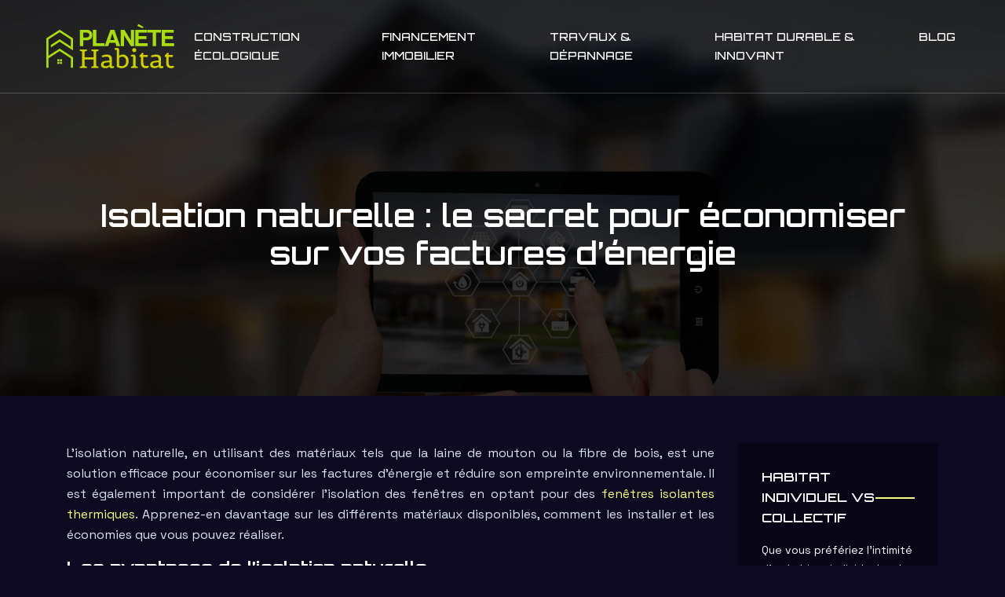

--- FILE ---
content_type: text/html; charset=UTF-8
request_url: https://www.planetehabitat.com/isolation-naturelle-le-secret-pour-economiser-sur-vos-factures-d-energie/
body_size: 9737
content:
<!DOCTYPE html>
<html>
<head lang="fr-FR">
<meta charset="UTF-8">
<meta name="viewport" content="width=device-width">
<link rel="shortcut icon" href="/wp-content/uploads/2023/03/favicon.svg" /><link val="gyim" ver="v 3.18.4" />
<meta name='robots' content='max-image-preview:large' />
<link rel='dns-prefetch' href='//fonts.googleapis.com' />
<link rel='dns-prefetch' href='//stackpath.bootstrapcdn.com' />
<title>Isolation naturelle : économisez sur vos factures d'énergie</title><meta name="description" content="Isolation naturelle : réduisez vos coûts énergétiques grâce à des astuces simples. Économisez de l'argent tout en préservant l'environnement."><link rel="alternate" title="oEmbed (JSON)" type="application/json+oembed" href="https://www.planetehabitat.com/wp-json/oembed/1.0/embed?url=https%3A%2F%2Fwww.planetehabitat.com%2Fisolation-naturelle-le-secret-pour-economiser-sur-vos-factures-d-energie%2F" />
<link rel="alternate" title="oEmbed (XML)" type="text/xml+oembed" href="https://www.planetehabitat.com/wp-json/oembed/1.0/embed?url=https%3A%2F%2Fwww.planetehabitat.com%2Fisolation-naturelle-le-secret-pour-economiser-sur-vos-factures-d-energie%2F&#038;format=xml" />
<style id='wp-img-auto-sizes-contain-inline-css' type='text/css'>
img:is([sizes=auto i],[sizes^="auto," i]){contain-intrinsic-size:3000px 1500px}
/*# sourceURL=wp-img-auto-sizes-contain-inline-css */
</style>
<style id='wp-block-library-inline-css' type='text/css'>
:root{--wp-block-synced-color:#7a00df;--wp-block-synced-color--rgb:122,0,223;--wp-bound-block-color:var(--wp-block-synced-color);--wp-editor-canvas-background:#ddd;--wp-admin-theme-color:#007cba;--wp-admin-theme-color--rgb:0,124,186;--wp-admin-theme-color-darker-10:#006ba1;--wp-admin-theme-color-darker-10--rgb:0,107,160.5;--wp-admin-theme-color-darker-20:#005a87;--wp-admin-theme-color-darker-20--rgb:0,90,135;--wp-admin-border-width-focus:2px}@media (min-resolution:192dpi){:root{--wp-admin-border-width-focus:1.5px}}.wp-element-button{cursor:pointer}:root .has-very-light-gray-background-color{background-color:#eee}:root .has-very-dark-gray-background-color{background-color:#313131}:root .has-very-light-gray-color{color:#eee}:root .has-very-dark-gray-color{color:#313131}:root .has-vivid-green-cyan-to-vivid-cyan-blue-gradient-background{background:linear-gradient(135deg,#00d084,#0693e3)}:root .has-purple-crush-gradient-background{background:linear-gradient(135deg,#34e2e4,#4721fb 50%,#ab1dfe)}:root .has-hazy-dawn-gradient-background{background:linear-gradient(135deg,#faaca8,#dad0ec)}:root .has-subdued-olive-gradient-background{background:linear-gradient(135deg,#fafae1,#67a671)}:root .has-atomic-cream-gradient-background{background:linear-gradient(135deg,#fdd79a,#004a59)}:root .has-nightshade-gradient-background{background:linear-gradient(135deg,#330968,#31cdcf)}:root .has-midnight-gradient-background{background:linear-gradient(135deg,#020381,#2874fc)}:root{--wp--preset--font-size--normal:16px;--wp--preset--font-size--huge:42px}.has-regular-font-size{font-size:1em}.has-larger-font-size{font-size:2.625em}.has-normal-font-size{font-size:var(--wp--preset--font-size--normal)}.has-huge-font-size{font-size:var(--wp--preset--font-size--huge)}.has-text-align-center{text-align:center}.has-text-align-left{text-align:left}.has-text-align-right{text-align:right}.has-fit-text{white-space:nowrap!important}#end-resizable-editor-section{display:none}.aligncenter{clear:both}.items-justified-left{justify-content:flex-start}.items-justified-center{justify-content:center}.items-justified-right{justify-content:flex-end}.items-justified-space-between{justify-content:space-between}.screen-reader-text{border:0;clip-path:inset(50%);height:1px;margin:-1px;overflow:hidden;padding:0;position:absolute;width:1px;word-wrap:normal!important}.screen-reader-text:focus{background-color:#ddd;clip-path:none;color:#444;display:block;font-size:1em;height:auto;left:5px;line-height:normal;padding:15px 23px 14px;text-decoration:none;top:5px;width:auto;z-index:100000}html :where(.has-border-color){border-style:solid}html :where([style*=border-top-color]){border-top-style:solid}html :where([style*=border-right-color]){border-right-style:solid}html :where([style*=border-bottom-color]){border-bottom-style:solid}html :where([style*=border-left-color]){border-left-style:solid}html :where([style*=border-width]){border-style:solid}html :where([style*=border-top-width]){border-top-style:solid}html :where([style*=border-right-width]){border-right-style:solid}html :where([style*=border-bottom-width]){border-bottom-style:solid}html :where([style*=border-left-width]){border-left-style:solid}html :where(img[class*=wp-image-]){height:auto;max-width:100%}:where(figure){margin:0 0 1em}html :where(.is-position-sticky){--wp-admin--admin-bar--position-offset:var(--wp-admin--admin-bar--height,0px)}@media screen and (max-width:600px){html :where(.is-position-sticky){--wp-admin--admin-bar--position-offset:0px}}

/*# sourceURL=wp-block-library-inline-css */
</style><style id='wp-block-image-inline-css' type='text/css'>
.wp-block-image>a,.wp-block-image>figure>a{display:inline-block}.wp-block-image img{box-sizing:border-box;height:auto;max-width:100%;vertical-align:bottom}@media not (prefers-reduced-motion){.wp-block-image img.hide{visibility:hidden}.wp-block-image img.show{animation:show-content-image .4s}}.wp-block-image[style*=border-radius] img,.wp-block-image[style*=border-radius]>a{border-radius:inherit}.wp-block-image.has-custom-border img{box-sizing:border-box}.wp-block-image.aligncenter{text-align:center}.wp-block-image.alignfull>a,.wp-block-image.alignwide>a{width:100%}.wp-block-image.alignfull img,.wp-block-image.alignwide img{height:auto;width:100%}.wp-block-image .aligncenter,.wp-block-image .alignleft,.wp-block-image .alignright,.wp-block-image.aligncenter,.wp-block-image.alignleft,.wp-block-image.alignright{display:table}.wp-block-image .aligncenter>figcaption,.wp-block-image .alignleft>figcaption,.wp-block-image .alignright>figcaption,.wp-block-image.aligncenter>figcaption,.wp-block-image.alignleft>figcaption,.wp-block-image.alignright>figcaption{caption-side:bottom;display:table-caption}.wp-block-image .alignleft{float:left;margin:.5em 1em .5em 0}.wp-block-image .alignright{float:right;margin:.5em 0 .5em 1em}.wp-block-image .aligncenter{margin-left:auto;margin-right:auto}.wp-block-image :where(figcaption){margin-bottom:1em;margin-top:.5em}.wp-block-image.is-style-circle-mask img{border-radius:9999px}@supports ((-webkit-mask-image:none) or (mask-image:none)) or (-webkit-mask-image:none){.wp-block-image.is-style-circle-mask img{border-radius:0;-webkit-mask-image:url('data:image/svg+xml;utf8,<svg viewBox="0 0 100 100" xmlns="http://www.w3.org/2000/svg"><circle cx="50" cy="50" r="50"/></svg>');mask-image:url('data:image/svg+xml;utf8,<svg viewBox="0 0 100 100" xmlns="http://www.w3.org/2000/svg"><circle cx="50" cy="50" r="50"/></svg>');mask-mode:alpha;-webkit-mask-position:center;mask-position:center;-webkit-mask-repeat:no-repeat;mask-repeat:no-repeat;-webkit-mask-size:contain;mask-size:contain}}:root :where(.wp-block-image.is-style-rounded img,.wp-block-image .is-style-rounded img){border-radius:9999px}.wp-block-image figure{margin:0}.wp-lightbox-container{display:flex;flex-direction:column;position:relative}.wp-lightbox-container img{cursor:zoom-in}.wp-lightbox-container img:hover+button{opacity:1}.wp-lightbox-container button{align-items:center;backdrop-filter:blur(16px) saturate(180%);background-color:#5a5a5a40;border:none;border-radius:4px;cursor:zoom-in;display:flex;height:20px;justify-content:center;opacity:0;padding:0;position:absolute;right:16px;text-align:center;top:16px;width:20px;z-index:100}@media not (prefers-reduced-motion){.wp-lightbox-container button{transition:opacity .2s ease}}.wp-lightbox-container button:focus-visible{outline:3px auto #5a5a5a40;outline:3px auto -webkit-focus-ring-color;outline-offset:3px}.wp-lightbox-container button:hover{cursor:pointer;opacity:1}.wp-lightbox-container button:focus{opacity:1}.wp-lightbox-container button:focus,.wp-lightbox-container button:hover,.wp-lightbox-container button:not(:hover):not(:active):not(.has-background){background-color:#5a5a5a40;border:none}.wp-lightbox-overlay{box-sizing:border-box;cursor:zoom-out;height:100vh;left:0;overflow:hidden;position:fixed;top:0;visibility:hidden;width:100%;z-index:100000}.wp-lightbox-overlay .close-button{align-items:center;cursor:pointer;display:flex;justify-content:center;min-height:40px;min-width:40px;padding:0;position:absolute;right:calc(env(safe-area-inset-right) + 16px);top:calc(env(safe-area-inset-top) + 16px);z-index:5000000}.wp-lightbox-overlay .close-button:focus,.wp-lightbox-overlay .close-button:hover,.wp-lightbox-overlay .close-button:not(:hover):not(:active):not(.has-background){background:none;border:none}.wp-lightbox-overlay .lightbox-image-container{height:var(--wp--lightbox-container-height);left:50%;overflow:hidden;position:absolute;top:50%;transform:translate(-50%,-50%);transform-origin:top left;width:var(--wp--lightbox-container-width);z-index:9999999999}.wp-lightbox-overlay .wp-block-image{align-items:center;box-sizing:border-box;display:flex;height:100%;justify-content:center;margin:0;position:relative;transform-origin:0 0;width:100%;z-index:3000000}.wp-lightbox-overlay .wp-block-image img{height:var(--wp--lightbox-image-height);min-height:var(--wp--lightbox-image-height);min-width:var(--wp--lightbox-image-width);width:var(--wp--lightbox-image-width)}.wp-lightbox-overlay .wp-block-image figcaption{display:none}.wp-lightbox-overlay button{background:none;border:none}.wp-lightbox-overlay .scrim{background-color:#fff;height:100%;opacity:.9;position:absolute;width:100%;z-index:2000000}.wp-lightbox-overlay.active{visibility:visible}@media not (prefers-reduced-motion){.wp-lightbox-overlay.active{animation:turn-on-visibility .25s both}.wp-lightbox-overlay.active img{animation:turn-on-visibility .35s both}.wp-lightbox-overlay.show-closing-animation:not(.active){animation:turn-off-visibility .35s both}.wp-lightbox-overlay.show-closing-animation:not(.active) img{animation:turn-off-visibility .25s both}.wp-lightbox-overlay.zoom.active{animation:none;opacity:1;visibility:visible}.wp-lightbox-overlay.zoom.active .lightbox-image-container{animation:lightbox-zoom-in .4s}.wp-lightbox-overlay.zoom.active .lightbox-image-container img{animation:none}.wp-lightbox-overlay.zoom.active .scrim{animation:turn-on-visibility .4s forwards}.wp-lightbox-overlay.zoom.show-closing-animation:not(.active){animation:none}.wp-lightbox-overlay.zoom.show-closing-animation:not(.active) .lightbox-image-container{animation:lightbox-zoom-out .4s}.wp-lightbox-overlay.zoom.show-closing-animation:not(.active) .lightbox-image-container img{animation:none}.wp-lightbox-overlay.zoom.show-closing-animation:not(.active) .scrim{animation:turn-off-visibility .4s forwards}}@keyframes show-content-image{0%{visibility:hidden}99%{visibility:hidden}to{visibility:visible}}@keyframes turn-on-visibility{0%{opacity:0}to{opacity:1}}@keyframes turn-off-visibility{0%{opacity:1;visibility:visible}99%{opacity:0;visibility:visible}to{opacity:0;visibility:hidden}}@keyframes lightbox-zoom-in{0%{transform:translate(calc((-100vw + var(--wp--lightbox-scrollbar-width))/2 + var(--wp--lightbox-initial-left-position)),calc(-50vh + var(--wp--lightbox-initial-top-position))) scale(var(--wp--lightbox-scale))}to{transform:translate(-50%,-50%) scale(1)}}@keyframes lightbox-zoom-out{0%{transform:translate(-50%,-50%) scale(1);visibility:visible}99%{visibility:visible}to{transform:translate(calc((-100vw + var(--wp--lightbox-scrollbar-width))/2 + var(--wp--lightbox-initial-left-position)),calc(-50vh + var(--wp--lightbox-initial-top-position))) scale(var(--wp--lightbox-scale));visibility:hidden}}
/*# sourceURL=https://www.planetehabitat.com/wp-includes/blocks/image/style.min.css */
</style>
<style id='global-styles-inline-css' type='text/css'>
:root{--wp--preset--aspect-ratio--square: 1;--wp--preset--aspect-ratio--4-3: 4/3;--wp--preset--aspect-ratio--3-4: 3/4;--wp--preset--aspect-ratio--3-2: 3/2;--wp--preset--aspect-ratio--2-3: 2/3;--wp--preset--aspect-ratio--16-9: 16/9;--wp--preset--aspect-ratio--9-16: 9/16;--wp--preset--color--black: #000000;--wp--preset--color--cyan-bluish-gray: #abb8c3;--wp--preset--color--white: #ffffff;--wp--preset--color--pale-pink: #f78da7;--wp--preset--color--vivid-red: #cf2e2e;--wp--preset--color--luminous-vivid-orange: #ff6900;--wp--preset--color--luminous-vivid-amber: #fcb900;--wp--preset--color--light-green-cyan: #7bdcb5;--wp--preset--color--vivid-green-cyan: #00d084;--wp--preset--color--pale-cyan-blue: #8ed1fc;--wp--preset--color--vivid-cyan-blue: #0693e3;--wp--preset--color--vivid-purple: #9b51e0;--wp--preset--gradient--vivid-cyan-blue-to-vivid-purple: linear-gradient(135deg,rgb(6,147,227) 0%,rgb(155,81,224) 100%);--wp--preset--gradient--light-green-cyan-to-vivid-green-cyan: linear-gradient(135deg,rgb(122,220,180) 0%,rgb(0,208,130) 100%);--wp--preset--gradient--luminous-vivid-amber-to-luminous-vivid-orange: linear-gradient(135deg,rgb(252,185,0) 0%,rgb(255,105,0) 100%);--wp--preset--gradient--luminous-vivid-orange-to-vivid-red: linear-gradient(135deg,rgb(255,105,0) 0%,rgb(207,46,46) 100%);--wp--preset--gradient--very-light-gray-to-cyan-bluish-gray: linear-gradient(135deg,rgb(238,238,238) 0%,rgb(169,184,195) 100%);--wp--preset--gradient--cool-to-warm-spectrum: linear-gradient(135deg,rgb(74,234,220) 0%,rgb(151,120,209) 20%,rgb(207,42,186) 40%,rgb(238,44,130) 60%,rgb(251,105,98) 80%,rgb(254,248,76) 100%);--wp--preset--gradient--blush-light-purple: linear-gradient(135deg,rgb(255,206,236) 0%,rgb(152,150,240) 100%);--wp--preset--gradient--blush-bordeaux: linear-gradient(135deg,rgb(254,205,165) 0%,rgb(254,45,45) 50%,rgb(107,0,62) 100%);--wp--preset--gradient--luminous-dusk: linear-gradient(135deg,rgb(255,203,112) 0%,rgb(199,81,192) 50%,rgb(65,88,208) 100%);--wp--preset--gradient--pale-ocean: linear-gradient(135deg,rgb(255,245,203) 0%,rgb(182,227,212) 50%,rgb(51,167,181) 100%);--wp--preset--gradient--electric-grass: linear-gradient(135deg,rgb(202,248,128) 0%,rgb(113,206,126) 100%);--wp--preset--gradient--midnight: linear-gradient(135deg,rgb(2,3,129) 0%,rgb(40,116,252) 100%);--wp--preset--font-size--small: 13px;--wp--preset--font-size--medium: 20px;--wp--preset--font-size--large: 36px;--wp--preset--font-size--x-large: 42px;--wp--preset--spacing--20: 0.44rem;--wp--preset--spacing--30: 0.67rem;--wp--preset--spacing--40: 1rem;--wp--preset--spacing--50: 1.5rem;--wp--preset--spacing--60: 2.25rem;--wp--preset--spacing--70: 3.38rem;--wp--preset--spacing--80: 5.06rem;--wp--preset--shadow--natural: 6px 6px 9px rgba(0, 0, 0, 0.2);--wp--preset--shadow--deep: 12px 12px 50px rgba(0, 0, 0, 0.4);--wp--preset--shadow--sharp: 6px 6px 0px rgba(0, 0, 0, 0.2);--wp--preset--shadow--outlined: 6px 6px 0px -3px rgb(255, 255, 255), 6px 6px rgb(0, 0, 0);--wp--preset--shadow--crisp: 6px 6px 0px rgb(0, 0, 0);}:where(.is-layout-flex){gap: 0.5em;}:where(.is-layout-grid){gap: 0.5em;}body .is-layout-flex{display: flex;}.is-layout-flex{flex-wrap: wrap;align-items: center;}.is-layout-flex > :is(*, div){margin: 0;}body .is-layout-grid{display: grid;}.is-layout-grid > :is(*, div){margin: 0;}:where(.wp-block-columns.is-layout-flex){gap: 2em;}:where(.wp-block-columns.is-layout-grid){gap: 2em;}:where(.wp-block-post-template.is-layout-flex){gap: 1.25em;}:where(.wp-block-post-template.is-layout-grid){gap: 1.25em;}.has-black-color{color: var(--wp--preset--color--black) !important;}.has-cyan-bluish-gray-color{color: var(--wp--preset--color--cyan-bluish-gray) !important;}.has-white-color{color: var(--wp--preset--color--white) !important;}.has-pale-pink-color{color: var(--wp--preset--color--pale-pink) !important;}.has-vivid-red-color{color: var(--wp--preset--color--vivid-red) !important;}.has-luminous-vivid-orange-color{color: var(--wp--preset--color--luminous-vivid-orange) !important;}.has-luminous-vivid-amber-color{color: var(--wp--preset--color--luminous-vivid-amber) !important;}.has-light-green-cyan-color{color: var(--wp--preset--color--light-green-cyan) !important;}.has-vivid-green-cyan-color{color: var(--wp--preset--color--vivid-green-cyan) !important;}.has-pale-cyan-blue-color{color: var(--wp--preset--color--pale-cyan-blue) !important;}.has-vivid-cyan-blue-color{color: var(--wp--preset--color--vivid-cyan-blue) !important;}.has-vivid-purple-color{color: var(--wp--preset--color--vivid-purple) !important;}.has-black-background-color{background-color: var(--wp--preset--color--black) !important;}.has-cyan-bluish-gray-background-color{background-color: var(--wp--preset--color--cyan-bluish-gray) !important;}.has-white-background-color{background-color: var(--wp--preset--color--white) !important;}.has-pale-pink-background-color{background-color: var(--wp--preset--color--pale-pink) !important;}.has-vivid-red-background-color{background-color: var(--wp--preset--color--vivid-red) !important;}.has-luminous-vivid-orange-background-color{background-color: var(--wp--preset--color--luminous-vivid-orange) !important;}.has-luminous-vivid-amber-background-color{background-color: var(--wp--preset--color--luminous-vivid-amber) !important;}.has-light-green-cyan-background-color{background-color: var(--wp--preset--color--light-green-cyan) !important;}.has-vivid-green-cyan-background-color{background-color: var(--wp--preset--color--vivid-green-cyan) !important;}.has-pale-cyan-blue-background-color{background-color: var(--wp--preset--color--pale-cyan-blue) !important;}.has-vivid-cyan-blue-background-color{background-color: var(--wp--preset--color--vivid-cyan-blue) !important;}.has-vivid-purple-background-color{background-color: var(--wp--preset--color--vivid-purple) !important;}.has-black-border-color{border-color: var(--wp--preset--color--black) !important;}.has-cyan-bluish-gray-border-color{border-color: var(--wp--preset--color--cyan-bluish-gray) !important;}.has-white-border-color{border-color: var(--wp--preset--color--white) !important;}.has-pale-pink-border-color{border-color: var(--wp--preset--color--pale-pink) !important;}.has-vivid-red-border-color{border-color: var(--wp--preset--color--vivid-red) !important;}.has-luminous-vivid-orange-border-color{border-color: var(--wp--preset--color--luminous-vivid-orange) !important;}.has-luminous-vivid-amber-border-color{border-color: var(--wp--preset--color--luminous-vivid-amber) !important;}.has-light-green-cyan-border-color{border-color: var(--wp--preset--color--light-green-cyan) !important;}.has-vivid-green-cyan-border-color{border-color: var(--wp--preset--color--vivid-green-cyan) !important;}.has-pale-cyan-blue-border-color{border-color: var(--wp--preset--color--pale-cyan-blue) !important;}.has-vivid-cyan-blue-border-color{border-color: var(--wp--preset--color--vivid-cyan-blue) !important;}.has-vivid-purple-border-color{border-color: var(--wp--preset--color--vivid-purple) !important;}.has-vivid-cyan-blue-to-vivid-purple-gradient-background{background: var(--wp--preset--gradient--vivid-cyan-blue-to-vivid-purple) !important;}.has-light-green-cyan-to-vivid-green-cyan-gradient-background{background: var(--wp--preset--gradient--light-green-cyan-to-vivid-green-cyan) !important;}.has-luminous-vivid-amber-to-luminous-vivid-orange-gradient-background{background: var(--wp--preset--gradient--luminous-vivid-amber-to-luminous-vivid-orange) !important;}.has-luminous-vivid-orange-to-vivid-red-gradient-background{background: var(--wp--preset--gradient--luminous-vivid-orange-to-vivid-red) !important;}.has-very-light-gray-to-cyan-bluish-gray-gradient-background{background: var(--wp--preset--gradient--very-light-gray-to-cyan-bluish-gray) !important;}.has-cool-to-warm-spectrum-gradient-background{background: var(--wp--preset--gradient--cool-to-warm-spectrum) !important;}.has-blush-light-purple-gradient-background{background: var(--wp--preset--gradient--blush-light-purple) !important;}.has-blush-bordeaux-gradient-background{background: var(--wp--preset--gradient--blush-bordeaux) !important;}.has-luminous-dusk-gradient-background{background: var(--wp--preset--gradient--luminous-dusk) !important;}.has-pale-ocean-gradient-background{background: var(--wp--preset--gradient--pale-ocean) !important;}.has-electric-grass-gradient-background{background: var(--wp--preset--gradient--electric-grass) !important;}.has-midnight-gradient-background{background: var(--wp--preset--gradient--midnight) !important;}.has-small-font-size{font-size: var(--wp--preset--font-size--small) !important;}.has-medium-font-size{font-size: var(--wp--preset--font-size--medium) !important;}.has-large-font-size{font-size: var(--wp--preset--font-size--large) !important;}.has-x-large-font-size{font-size: var(--wp--preset--font-size--x-large) !important;}
/*# sourceURL=global-styles-inline-css */
</style>

<style id='classic-theme-styles-inline-css' type='text/css'>
/*! This file is auto-generated */
.wp-block-button__link{color:#fff;background-color:#32373c;border-radius:9999px;box-shadow:none;text-decoration:none;padding:calc(.667em + 2px) calc(1.333em + 2px);font-size:1.125em}.wp-block-file__button{background:#32373c;color:#fff;text-decoration:none}
/*# sourceURL=/wp-includes/css/classic-themes.min.css */
</style>
<link rel='stylesheet' id='sow-google-font-orbitron-css' href='https://fonts.googleapis.com/css?family=Orbitron%3A600&#038;ver=ecac6a0c13809bdfe3bd4c71368a8c75' type='text/css' media='all' />
<link rel='stylesheet' id='sow-headline-default-f09ea89c8f4a-css' href='https://www.planetehabitat.com/wp-content/uploads/siteorigin-widgets/sow-headline-default-f09ea89c8f4a.css?ver=ecac6a0c13809bdfe3bd4c71368a8c75' type='text/css' media='all' />
<link rel='stylesheet' id='sow-headline-default-3e31a501027f-css' href='https://www.planetehabitat.com/wp-content/uploads/siteorigin-widgets/sow-headline-default-3e31a501027f.css?ver=ecac6a0c13809bdfe3bd4c71368a8c75' type='text/css' media='all' />
<link rel='stylesheet' id='sow-headline-default-5bc414bcce6b-css' href='https://www.planetehabitat.com/wp-content/uploads/siteorigin-widgets/sow-headline-default-5bc414bcce6b.css?ver=ecac6a0c13809bdfe3bd4c71368a8c75' type='text/css' media='all' />
<link rel='stylesheet' id='sow-headline-default-075049a6754d-css' href='https://www.planetehabitat.com/wp-content/uploads/siteorigin-widgets/sow-headline-default-075049a6754d.css?ver=ecac6a0c13809bdfe3bd4c71368a8c75' type='text/css' media='all' />
<link rel='stylesheet' id='default-css' href='https://www.planetehabitat.com/wp-content/themes/factory-templates-3/style.css?ver=ecac6a0c13809bdfe3bd4c71368a8c75' type='text/css' media='all' />
<link rel='stylesheet' id='bootstrap4-css' href='https://www.planetehabitat.com/wp-content/themes/factory-templates-3/css/bootstrap4/bootstrap.min.css?ver=ecac6a0c13809bdfe3bd4c71368a8c75' type='text/css' media='all' />
<link rel='stylesheet' id='font-awesome-css' href='https://stackpath.bootstrapcdn.com/font-awesome/4.7.0/css/font-awesome.min.css?ver=ecac6a0c13809bdfe3bd4c71368a8c75' type='text/css' media='all' />
<link rel='stylesheet' id='aos-css' href='https://www.planetehabitat.com/wp-content/themes/factory-templates-3/css/aos.css?ver=ecac6a0c13809bdfe3bd4c71368a8c75' type='text/css' media='all' />
<link rel='stylesheet' id='global-css' href='https://www.planetehabitat.com/wp-content/themes/factory-templates-3/css/global.css?ver=ecac6a0c13809bdfe3bd4c71368a8c75' type='text/css' media='all' />
<link rel='stylesheet' id='style-css' href='https://www.planetehabitat.com/wp-content/themes/factory-templates-3/css/template.css?ver=ecac6a0c13809bdfe3bd4c71368a8c75' type='text/css' media='all' />
<script type="text/javascript" src="https://www.planetehabitat.com/wp-content/themes/factory-templates-3/js/jquery.min.js?ver=ecac6a0c13809bdfe3bd4c71368a8c75" id="jquery-js"></script>
<link rel="https://api.w.org/" href="https://www.planetehabitat.com/wp-json/" /><link rel="alternate" title="JSON" type="application/json" href="https://www.planetehabitat.com/wp-json/wp/v2/posts/316" /><link rel="EditURI" type="application/rsd+xml" title="RSD" href="https://www.planetehabitat.com/xmlrpc.php?rsd" />
<link rel="canonical" href="https://www.planetehabitat.com/isolation-naturelle-le-secret-pour-economiser-sur-vos-factures-d-energie/" />
<link rel='shortlink' href='https://www.planetehabitat.com/?p=316' />
<meta name="google-site-verification" content="bFTw6LglSHhNWvOV8on3OvfGvNjVJUEZPs2I3ShHf0A" />
<meta name="google-site-verification" content="Dp8RNTIymSdsqwzIX8bd_XwdlZMOHAf3tLnP3V3dQy4" />
<style type="text/css">
  
.default_color_background,.menu-bars{background-color : #f6fe84 }
.default_color_text,a,h1 span,h2 span,h3 span,h4 span,h5 span,h6 span{color :#f6fe84 }
.navigation li a,.navigation li.disabled,.navigation li.active a,.owl-dots .owl-dot.active span,.owl-dots .owl-dot:hover span{background-color: #f6fe84;}
.block-spc{border-color:#f6fe84}
.default_color_border{border-color : #f6fe84 }
.fa-bars,.overlay-nav .close{color: #f6fe84;}
nav li a:after{background-color: #f6fe84;}
a{color : #f6fe84 }
a:hover{color : #ad1 }
.archive h2 a{color :#ffffff}
.main-menu,.bottom-menu{background-color:transparent;}
body:not(.home) .main-menu{position: absolute;}
@media (max-width: 1199px){.main-menu{background-color:#080517;}}
.sub-menu,.sliding-menu{background-color:#080517;}
.main-menu{box-shadow: none;-moz-box-shadow: none;-webkit-box-shadow: none;}
.main-menu{padding : 0px 0px 0px 0px }
.main-menu.scrolling-down{padding : 0px 0px 0px 0px!important; }
.main-menu.scrolling-down{-webkit-box-shadow: 0 2px 13px 0 rgba(0, 0, 0, .1);-moz-box-shadow: 0 2px 13px 0 rgba(0, 0, 0, .1);box-shadow: 0 2px 13px 0 rgba(0, 0, 0, .1);}   
nav li a{font-size:14px;}
nav li a{line-height:24px;}
nav li a{color:#ffffff!important;}
nav li:hover > a,.current-menu-item > a{color:#f6fe84!important;}
.sub-menu a,.sliding-menu a{color:#ffffff!important;}
.archive h1{color:#ffffff!important;}
.archive h1,.single h1{text-align:center!important;}
.single h1{color:#ffffff!important;}
#logo{padding:5px 5px 5px 5px;}
.archive .readmore{background-color:#fff;}
.archive .readmore{color:rgb(12, 9, 32);}
.archive .readmore:hover{background-color:#f6fe84;}
.archive .readmore:hover{color:rgb(12, 9, 32);}
.archive .readmore{padding:10px 15px 10px 15px;}
.scrolling-down .logo-main{display: none;}
.scrolling-down .logo-sticky{display:inline-block;}
.home .post-content p a{color:#f6fe84}
.home .post-content p a:hover{color:#ad1}
.subheader{padding:250px 0px 150px}
.fixed-top{position:absolute;}  
footer{padding:100px 0px 0px}
.single h2{font-size:22px!important}    
.single h3{font-size:18px!important}    
.single h4{font-size:15px!important}    
.single h5{font-size:15px!important}    
.single h6{font-size:15px!important}    
@media(max-width: 1024px){.main-menu.scrolling-down{position: fixed !important;}}
.widget_footer img{margin-top: -32px;}</style>
</head>
<body class="wp-singular post-template-default single single-post postid-316 single-format-standard wp-theme-factory-templates-3 catid-5 " style="background-color:#0c0920">	
<div class="normal-menu menu-to-right main-menu fixed-top">	
<div class="container-fluid pl-5 pr-5">

<nav class="navbar navbar-expand-xl pl-0 pr-0">

<a id="logo" href="https://www.planetehabitat.com">
<img class="logo-main" src="/wp-content/uploads/2023/03/logo.svg" alt="logo">
<img class="logo-sticky" src="/wp-content/uploads/2023/03/logo.svg" alt="logo"></a>
	


<button class="navbar-toggler" type="button" data-toggle="collapse" data-target="#navbarsExample06" aria-controls="navbarsExample06" aria-expanded="false" aria-label="Toggle navigation">
<span class="navbar-toggler-icon">
<div class="menu_btn">	
<div class="menu-bars"></div>
<div class="menu-bars"></div>
<div class="menu-bars"></div>
</div>
</span>
</button> 
<div class="collapse navbar-collapse" id="navbarsExample06">
<ul id="main-menu" class="navbar-nav ml-auto"><li id="menu-item-328" class="menu-item menu-item-type-taxonomy menu-item-object-category current-post-ancestor current-menu-parent current-post-parent"><a href="https://www.planetehabitat.com/construction-ecologique/">Construction écologique</a></li>
<li id="menu-item-329" class="menu-item menu-item-type-taxonomy menu-item-object-category"><a href="https://www.planetehabitat.com/financement-immobilier/">Financement immobilier</a></li>
<li id="menu-item-331" class="menu-item menu-item-type-taxonomy menu-item-object-category"><a href="https://www.planetehabitat.com/travaux-depannage/">Travaux &amp; Dépannage</a></li>
<li id="menu-item-330" class="menu-item menu-item-type-taxonomy menu-item-object-category"><a href="https://www.planetehabitat.com/habitat-durable-innovant/">Habitat durable &amp; innovant</a></li>
<li id="menu-item-327" class="menu-item menu-item-type-taxonomy menu-item-object-category"><a href="https://www.planetehabitat.com/blog/">Blog</a></li>
</ul></div>
</nav>
</div>
</div>
<div class="main">
	<div class="subheader" style="background-position:center;background-image:url(/wp-content/uploads/2023/03/BG.webp);">
<div id="mask" style=""></div>	<div class="container"><h1 class="title">Isolation naturelle : le secret pour économiser sur vos factures d&rsquo;énergie</h1></div>
</div>
<div class="container">
<div class="row">
<div class="post-data col-md-9 col-lg-9 col-xs-12">
<div class="blog-post-content">
<p>L&rsquo;isolation naturelle, en utilisant des matériaux tels que la laine de mouton ou la fibre de bois, est une solution efficace pour économiser sur les factures d&rsquo;énergie et réduire son empreinte environnementale. Il est également important de considérer l&rsquo;isolation des fenêtres en optant pour des <a href="https://www.planetehabitat.com/changez-vos-fenetres-pour-ameliorer-l-isolation-de-votre-maison/" rel="" target="_blank">fenêtres isolantes thermiques</a>. Apprenez-en davantage sur les différents matériaux disponibles, comment les installer et les économies que vous pouvez réaliser.</p>
<h2>Les avantages de l&rsquo;isolation naturelle</h2>
<p>L&rsquo;isolation naturelle offre de nombreux avantages. Tout d&rsquo;abord, elle est beaucoup plus écologique que d&rsquo;autres méthodes d&rsquo;isolation, car elle utilise des matériaux renouvelables et durables. En outre, elle est peut-être plus efficace que d&rsquo;autres méthodes, parce qu&rsquo;elle peut mieux retenir la chaleur dans votre maison en hiver et garder votre maison fraîche en été. Enfin, elle peut faire économiser de l&rsquo;argent, parce qu&rsquo;elle réduit la quantité d&rsquo;énergie nécessaire pour chauffer ou refroidir votre maison, ce qui se traduit par des factures d&rsquo;énergie moins élevées.</p>
<h2>Les différents matériaux d&rsquo;isolation naturelle</h2>
<h3>La laine de mouton</h3>
<p>La laine de mouton est un matériau d&rsquo;isolation naturelle populaire, car elle est facile à trouver et à installer. Elle est très efficace pour maintenir la température à l&rsquo;intérieur de votre maison, quelles que soient les conditions climatiques extérieures. Elle est résistante au feu et est un choix idéal pour ceux qui cherchent une option de haute qualité.</p>
<h3>La paille</h3>
<p>La paille est un autre matériau d&rsquo;isolation naturelle populaire qui est à la fois abordable et facile à trouver. Elle est particulièrement utile pour les maisons en bois, car elle peut être facilement insérée dans les murs et les planchers. Elle est un excellent isolant phonique, ce qui signifie qu&rsquo;elle peut bloquer les bruits extérieurs et rendre votre maison plus confortable.</p>
<h3>Le chanvre</h3>
<p>Le chanvre est encore un autre matériau d&rsquo;isolation naturelle intéressant. Il est fabriqué à partir de fibres de chanvre et offre une excellente isolation thermique et acoustique. Il est résistant à l&rsquo;humidité et peut aider à prévenir les moisissures dans votre maison. Le chanvre est renouvelable et peut aider à réduire l&#8217;empreinte carbone de votre maison.</p>
<h2>Comment installer l&rsquo;isolation naturelle ?</h2>
<h3>Préparation des murs</h3>
<p>Avant d&rsquo;installer l&rsquo;isolation naturelle, vous devez vous assurer que les murs sont propres et secs. Vous devez vous assurer qu&rsquo;il n&rsquo;y a pas de fuites dans la structure du bâtiment. Si vous constatez des problèmes, il est important de les résoudre avant de procéder à l&rsquo;installation de l&rsquo;isolation.</p>
<h3>Installation des matériaux</h3>
<p>L&rsquo;installation de l&rsquo;isolation naturelle est assez simple. Il suffit d&rsquo;insérer le matériau dans les murs et les plafonds, en veillant à ce qu&rsquo;il soit bien tassé et uniformément réparti. Il est important de veiller à ce que les coins soient correctement isolés et qu&rsquo;il n&rsquo;y ait pas de lacunes dans l&rsquo;isolation.</p>
<h3>Finition et test de qualité</h3>
<p>Une fois l&rsquo;isolation naturelle installée, vous devez vous assurer qu&rsquo;elle est correctement finie. Cela peut impliquer la pose d&rsquo;un pare-vapeur ou la pose de plâtre pour couvrir le matériau d&rsquo;isolation. Il est important de tester la qualité de l&rsquo;isolation en effectuant des tests de pressurisation et des thermographies pour vous assurer que l&rsquo;isolation est uniforme et efficace.</p>
<h2>Les économies réalisées grâce à l&rsquo;isolation naturelle</h2>
<p>L&rsquo;isolation naturelle peut vous aider à économiser considérablement sur vos factures d&rsquo;énergie. En utilisant des matériaux d&rsquo;isolation naturelle, vous pouvez réduire votre consommation d&rsquo;énergie de 30 à 50 %. Cela signifie que vous pouvez faire des économies significatives sur votre facture d&rsquo;électricité ou de gaz chaque mois.</p>
<h2>Les bénéfices pour l&rsquo;environnement</h2>
<p>L&rsquo;utilisation de matériaux d&rsquo;isolation naturelle présente des avantages environnementaux importants pour les bâtiments, comme la <a href="https://www.planetehabitat.com/construction-bois-comment-construire-une-maison-ecologique-et-elegante/" rel="" target="_blank">maison écologique en bois</a>. En optant pour ces matériaux, il est possible de réduire son empreinte carbone, diminuer les émissions de gaz à effet de serre et préserver les ressources naturelles en évitant l&rsquo;utilisation de matériaux non renouvelables. De plus, les matériaux d&rsquo;isolation naturelle sont biodégradables et n&rsquo;ont donc aucun impact négatif sur l&rsquo;environnement.</p>






<div class="row nav-post-cat"><div class="col-6"><a href="https://www.planetehabitat.com/l-impact-des-fermes-photovoltaiques-sur-l-emploi-et-le-developpement-local/"><i class="fa fa-arrow-left" aria-hidden="true"></i>L&rsquo;impact des fermes photovoltaïques sur l&#8217;emploi et le développement local</a></div><div class="col-6"><a href="https://www.planetehabitat.com/couts-et-rentabilite-des-batiments-photovoltaiques-cle-en-main-un-investissement-durable/"><i class="fa fa-arrow-left" aria-hidden="true"></i>Coûts et rentabilité des bâtiments photovoltaïques clé en main : un investissement durable</a></div></div>
	
</div>


</div>
<div class="col-md-3 col-xs-12 col-lg-3">
<div class="sidebar">
<div class="widget-area">
<div class="widget_sidebar"><div
			
			class="so-widget-sow-headline so-widget-sow-headline-default-f09ea89c8f4a"
			
		><div class="sow-headline-container ">
							<p class="sow-headline">
						Habitat individuel vs collectif						</p>
												<p class="sow-sub-headline">
						Que vous préfériez l'intimité d'un habitat individuel ou la convivialité d'un habitat collectif, voici tout ce qu'il vous faut.						</p>
						</div>
</div></div><div class="widget_sidebar"><div
			
			class="so-widget-sow-headline so-widget-sow-headline-default-f09ea89c8f4a"
			
		><div class="sow-headline-container ">
							<p class="sow-headline">
						Habitat rural vs urbain						</p>
												<p class="sow-sub-headline">
						Vivre à la campagne ou en ville ? Les deux ont leurs avantages ! Découvrez les secrets de chaque habitat.						</p>
						</div>
</div></div><div class="widget_sidebar"><div
			
			class="so-widget-sow-headline so-widget-sow-headline-default-f09ea89c8f4a"
			
		><div class="sow-headline-container ">
							<p class="sow-headline">
						Habitat ancien vs neuf						</p>
												<p class="sow-sub-headline">
						Charme de l'ancien ou confort du neuf ? Veuillez trouver le meilleur choix pour votre habitat.						</p>
						</div>
</div></div>



<style>
	.nav-post-cat .col-6 i{
		display: inline-block;
		position: absolute;
	}
	.nav-post-cat .col-6 a{
		position: relative;
	}
	.nav-post-cat .col-6:nth-child(1) a{
		padding-left: 18px;
		float: left;
	}
	.nav-post-cat .col-6:nth-child(1) i{
		left: 0;
	}
	.nav-post-cat .col-6:nth-child(2) a{
		padding-right: 18px;
		float: right;
	}
	.nav-post-cat .col-6:nth-child(2) i{
		transform: rotate(180deg);
		right: 0;
	}
	.nav-post-cat .col-6:nth-child(2){
		text-align: right;
	}
</style>




</div>
</div>
</div>
<script type="text/javascript">
$(document).ready(function() {
$( ".blog-post-content img" ).on( "click", function() {
var url_img = $(this).attr('src');
$('.img-fullscreen').html("<div><img src='"+url_img+"'></div>");
$('.img-fullscreen').fadeIn();
});
$('.img-fullscreen').on( "click", function() {
$(this).empty();
$('.img-fullscreen').hide();
});
});
</script>
</div>
  


</div>
</div>


<footer  style="background-color:#080517">
<div class="container widgets">
<div class="row">
<div class="col-md-3 col-xs-12">
<div class="widget_footer">
<figure class="wp-block-image size-full"><img decoding="async" src="https://www.planetehabitat.com/wp-content/uploads/2023/03/logo.svg" alt="" class="wp-image-286"/></figure>
</div><div class="widget_footer"><div
			
			class="so-widget-sow-headline so-widget-sow-headline-default-3e31a501027f"
			
		><div class="sow-headline-container ">
							<p class="sow-sub-headline">
						Suivre les tendances peut être un excellent moyen de se tenir informé des dernières évolutions de votre secteur. Cela peut vous aider à prendre des décisions plus éclairées et à anticiper les besoins de vos clients.						</p>
						</div>
</div></div></div>
<div class="col-md-3 col-xs-12">
<div class="widget_footer"><div
			
			class="so-widget-sow-headline so-widget-sow-headline-default-5bc414bcce6b"
			
		><div class="sow-headline-container ">
							<p class="sow-headline">
						 Construire sa maison						</p>
						</div>
</div></div><div class="widget_footer"><ul class="menu-deux">
<li>Budget prévisionnel </li>
<li>Suivi travaux</li>
<li>Choix matériaux</li>
<li>Permis construire</li>
<li>Architectes et conseils</li>
</ul></div></div>
<div class="col-md-3 col-xs-12">
<div class="widget_footer"><div
			
			class="so-widget-sow-headline so-widget-sow-headline-default-5bc414bcce6b"
			
		><div class="sow-headline-container ">
							<p class="sow-headline">
						Faire des travaux						</p>
						</div>
</div></div><div class="widget_footer"><ul class="menu-deux">
<li>Devis travaux</li>
<li>Coûts maîtrisés</li>
<li>Planning respecté</li>
<li>Artisans qualifiés</li>
<li>Rénovation énergétique </li>
</ul></div></div>
<div class="col-md-3 col-xs-12">
<div class="widget_footer"><div
			
			class="so-widget-sow-headline so-widget-sow-headline-default-075049a6754d"
			
		><div class="sow-headline-container ">
							<p class="sow-headline">
						Passer au vert						</p>
												<p class="sow-sub-headline">
						Passer au vert, c'est faire le choix de l'environnement en adoptant des habitudes plus durables et respectueuses de la planète.						</p>
						</div>
</div></div></div>
</div>
</div>
<div class='copyright'>
<div class='container'>
<div class='row'><div class='col-12'>
 L’univers de l'habitat, ses tendances, ses actualités	
</div>
</div>
</div>
</footer>

<script type="speculationrules">
{"prefetch":[{"source":"document","where":{"and":[{"href_matches":"/*"},{"not":{"href_matches":["/wp-*.php","/wp-admin/*","/wp-content/uploads/*","/wp-content/*","/wp-content/plugins/*","/wp-content/themes/factory-templates-3/*","/*\\?(.+)"]}},{"not":{"selector_matches":"a[rel~=\"nofollow\"]"}},{"not":{"selector_matches":".no-prefetch, .no-prefetch a"}}]},"eagerness":"conservative"}]}
</script>
<p class="text-center" style="margin-bottom: 0px"><a href="/plan-du-site/">Plan du site</a></p><script type="text/javascript" src="https://www.planetehabitat.com/wp-content/themes/factory-templates-3/js/bootstrap.min.js" id="bootstrap4-js"></script>
<script type="text/javascript" src="https://www.planetehabitat.com/wp-content/themes/factory-templates-3/js/aos.js" id="aos-js"></script>
<script type="text/javascript" src="https://www.planetehabitat.com/wp-content/themes/factory-templates-3/js/rellax.min.js" id="rellax-js"></script>
<script type="text/javascript" src="https://www.planetehabitat.com/wp-content/themes/factory-templates-3/js/default_script.js" id="default_script-js"></script>



<script type="text/javascript">
jQuery('.remove-margin-bottom').parent(".so-panel").css("margin-bottom","0px");

let calcScrollValue = () => {
  let scrollProgress = document.getElementById("progress");
  let progressValue = document.getElementById("back_to_top");
  let pos = document.documentElement.scrollTop;
  let calcHeight = document.documentElement.scrollHeight - document.documentElement.clientHeight;
  let scrollValue = Math.round((pos * 100) / calcHeight);
  if (pos > 500) {
    progressValue.style.display = "grid";
  } else {
    progressValue.style.display = "none";
  }
  scrollProgress.addEventListener("click", () => {
    document.documentElement.scrollTop = 0;
  });
  scrollProgress.style.background = `conic-gradient( ${scrollValue}%, #fff ${scrollValue}%)`;
};
window.onscroll = calcScrollValue;
window.onload = calcScrollValue;



</script>

<script type="text/javascript">
AOS.init({
  once: true,
});
</script>

<div class="img-fullscreen"></div>

 

</body>
</html>   

--- FILE ---
content_type: text/css
request_url: https://www.planetehabitat.com/wp-content/uploads/siteorigin-widgets/sow-headline-default-f09ea89c8f4a.css?ver=ecac6a0c13809bdfe3bd4c71368a8c75
body_size: 192
content:
.so-widget-sow-headline-default-f09ea89c8f4a .sow-headline-container p.sow-headline {
  font-family: Orbitron;
  font-weight: 600;
  
  text-align: left;
  color: #ffffff;
  line-height: 26px;
  font-size: 16px;
  
  
}
@media (max-width: 780px) {
  .so-widget-sow-headline-default-f09ea89c8f4a .sow-headline-container p.sow-headline {
    text-align: left;
  }
}
.so-widget-sow-headline-default-f09ea89c8f4a .sow-headline-container p.sow-headline a {
  color: #ffffff;
}
.so-widget-sow-headline-default-f09ea89c8f4a .sow-headline-container p.sow-sub-headline {
  
  text-align: left;
  color: #ffffff;
  line-height: 24px;
  font-size: 14px;
  
  
}
@media (max-width: 780px) {
  .so-widget-sow-headline-default-f09ea89c8f4a .sow-headline-container p.sow-sub-headline {
    text-align: left;
  }
}
.so-widget-sow-headline-default-f09ea89c8f4a .sow-headline-container p.sow-sub-headline a {
  color: #ffffff;
}
.so-widget-sow-headline-default-f09ea89c8f4a .sow-headline-container .decoration {
  line-height: 0em;
  text-align: center;
  margin-top: 20px;
  margin-bottom: 20px;
}
@media (max-width: 780px) {
  .so-widget-sow-headline-default-f09ea89c8f4a .sow-headline-container .decoration {
    text-align: center;
  }
}
.so-widget-sow-headline-default-f09ea89c8f4a .sow-headline-container .decoration .decoration-inside {
  height: 1px;
  display: inline-block;
  border-top: 1px none #eeeeee;
  width: 100%;
  max-width: 80%;
}
.so-widget-sow-headline-default-f09ea89c8f4a .sow-headline-container *:first-child {
  margin-top: 0 !important;
}
.so-widget-sow-headline-default-f09ea89c8f4a .sow-headline-container *:last-child {
  margin-bottom: 0 !important;
}

--- FILE ---
content_type: text/css
request_url: https://www.planetehabitat.com/wp-content/uploads/siteorigin-widgets/sow-headline-default-5bc414bcce6b.css?ver=ecac6a0c13809bdfe3bd4c71368a8c75
body_size: 192
content:
.so-widget-sow-headline-default-5bc414bcce6b .sow-headline-container p.sow-headline {
  font-family: Orbitron;
  font-weight: 600;
  
  text-align: left;
  color: #f6fe84;
  line-height: 26px;
  font-size: 16px;
  
  
}
@media (max-width: 780px) {
  .so-widget-sow-headline-default-5bc414bcce6b .sow-headline-container p.sow-headline {
    text-align: left;
  }
}
.so-widget-sow-headline-default-5bc414bcce6b .sow-headline-container p.sow-headline a {
  color: #f6fe84;
}
.so-widget-sow-headline-default-5bc414bcce6b .sow-headline-container p.sow-sub-headline {
  
  text-align: left;
  
  line-height: 1.4em;
  
  
  
}
@media (max-width: 780px) {
  .so-widget-sow-headline-default-5bc414bcce6b .sow-headline-container p.sow-sub-headline {
    text-align: left;
  }
}
.so-widget-sow-headline-default-5bc414bcce6b .sow-headline-container .decoration {
  line-height: 0em;
  text-align: center;
  margin-top: 20px;
  margin-bottom: 20px;
}
@media (max-width: 780px) {
  .so-widget-sow-headline-default-5bc414bcce6b .sow-headline-container .decoration {
    text-align: center;
  }
}
.so-widget-sow-headline-default-5bc414bcce6b .sow-headline-container .decoration .decoration-inside {
  height: 1px;
  display: inline-block;
  border-top: 1px none #eeeeee;
  width: 100%;
  max-width: 80%;
}
.so-widget-sow-headline-default-5bc414bcce6b .sow-headline-container *:first-child {
  margin-top: 0 !important;
}
.so-widget-sow-headline-default-5bc414bcce6b .sow-headline-container *:last-child {
  margin-bottom: 0 !important;
}

--- FILE ---
content_type: text/css
request_url: https://www.planetehabitat.com/wp-content/uploads/siteorigin-widgets/sow-headline-default-075049a6754d.css?ver=ecac6a0c13809bdfe3bd4c71368a8c75
body_size: 202
content:
.so-widget-sow-headline-default-075049a6754d .sow-headline-container p.sow-headline {
  font-family: Orbitron;
  font-weight: 600;
  
  text-align: left;
  color: #f6fe84;
  line-height: 24px;
  font-size: 14px;
  
  
}
@media (max-width: 780px) {
  .so-widget-sow-headline-default-075049a6754d .sow-headline-container p.sow-headline {
    text-align: left;
  }
}
.so-widget-sow-headline-default-075049a6754d .sow-headline-container p.sow-headline a {
  color: #f6fe84;
}
.so-widget-sow-headline-default-075049a6754d .sow-headline-container p.sow-sub-headline {
  
  text-align: left;
  color: #ffffff;
  line-height: 26px;
  font-size: 16px;
  
  
}
@media (max-width: 780px) {
  .so-widget-sow-headline-default-075049a6754d .sow-headline-container p.sow-sub-headline {
    text-align: left;
  }
}
.so-widget-sow-headline-default-075049a6754d .sow-headline-container p.sow-sub-headline a {
  color: #ffffff;
}
.so-widget-sow-headline-default-075049a6754d .sow-headline-container .decoration {
  line-height: 0em;
  text-align: center;
  margin-top: 20px;
  margin-bottom: 20px;
}
@media (max-width: 780px) {
  .so-widget-sow-headline-default-075049a6754d .sow-headline-container .decoration {
    text-align: center;
  }
}
.so-widget-sow-headline-default-075049a6754d .sow-headline-container .decoration .decoration-inside {
  height: 1px;
  display: inline-block;
  border-top: 1px none #eeeeee;
  width: 100%;
  max-width: 80%;
}
.so-widget-sow-headline-default-075049a6754d .sow-headline-container *:first-child {
  margin-top: 0 !important;
}
.so-widget-sow-headline-default-075049a6754d .sow-headline-container *:last-child {
  margin-bottom: 0 !important;
}

--- FILE ---
content_type: text/css
request_url: https://www.planetehabitat.com/wp-content/themes/factory-templates-3/css/template.css?ver=ecac6a0c13809bdfe3bd4c71368a8c75
body_size: 769
content:
@import url(https://fonts.googleapis.com/css2?family=Orbitron:wght@500;700;900&display=swap);@import url(https://fonts.googleapis.com/css2?family=Space+Grotesk&display=swap);body,footer .menu-deux li{font-family:Space Grotesk}.readmore,footer .copyright{position:relative}footer .sow-headline,nav li a{text-transform:uppercase}body{font-size:16px;line-height:26px;color:#d9e2ef;font-weight:400}h1,h2,h3,nav li a{font-family:Orbitron}h1,h2,h3{font-weight:600}.main-menu{border-bottom:1px solid rgba(255,255,255,.2)}.title-tiret:before{background-color:#f6fe84}nav li a{font-weight:500;white-space:normal!important}.navbar{padding:0!important}.sub-menu>li{padding:20px 15px!important;border-bottom:1px solid rgba(0,0,0,.1)}.main-menu ul li{padding:35px 15px}.main-menu ul li .sub-menu{margin-top:35px;min-width:230px;right:0;border-top:3px solid #f6fe84}.menu-item-has-children:after{top:30px;color:#f6fe84}.sub-menu li:hover a{color:#f6fe84!important}footer .copyright{border-top:none!important;color:#080517;background-color:#fff;text-align:center;margin-top:70px;padding:30px 0}footer .menu-deux li{color:#fff;font-size:14px;line-height:24px;font-weight:400!important;padding:5px 0}footer .menu-deux li:before{content:"\f105";font-family:FontAwesome;font-size:17px;padding-right:10px}footer .menu-deux li:hover{color:#f6fe84}footer .menu,footer .menu-deux{list-style:none;margin-left:-40px;padding-top:10px}.subheader{z-index:0}.readmore:before{content:'';position:absolute;left:0;right:0;top:0;width:100%;height:100%;border:2px solid #fff;bottom:0;transition:inherit;transform:translate(8px,8px);z-index:-2;background-color:transparent}.readmore:hover:before{transform:translate(0,0)!important}.widget_sidebar .sow-headline{position:relative;text-transform:uppercase}.widget_sidebar .sow-headline:before{right:0;top:50%;content:"";position:absolute;font-weight:700;width:50px;height:2px;background-color:#f6fe84}.widget_sidebar{background-color:#080517;padding:30px;margin-bottom:30px;position:relative}.archive h2{font-size:24px!important}.single h2,.single h3,.single h4,.single h5,.single h6{font-weight:700!important;color:#fff!important}@media (max-width:1024px){.main-menu>.container-fluid{padding-left:15px!important;padding-right:15px!important}.home h1{line-height:50px!important;font-size:40px!important}.home h2{line-height:40px!important;font-size:30px!important}.home h3{line-height:28px!important;font-size:18px!important}.main-menu ul li{padding:20px 15px 10px}.main-menu ul li .sub-menu{margin-top:10px;min-width:100%;background-color:#0c0920;box-shadow:0 2px 13px 0 rgb(0 0 0 / 2%);position:relative}.subheader{padding:70px 0!important}}@media (max-width:960px){footer .menu,footer .menu-deux{margin-left:0!important}footer{padding:50px 0 0!important}}

--- FILE ---
content_type: image/svg+xml
request_url: https://www.planetehabitat.com/wp-content/uploads/2023/03/logo.svg
body_size: 2108
content:
<?xml version="1.0" encoding="utf-8"?>
<!-- Generator: Adobe Illustrator 16.0.0, SVG Export Plug-In . SVG Version: 6.00 Build 0)  -->
<!DOCTYPE svg PUBLIC "-//W3C//DTD SVG 1.1//EN" "http://www.w3.org/Graphics/SVG/1.1/DTD/svg11.dtd">
<svg version="1.1" id="Calque_1" xmlns="http://www.w3.org/2000/svg" xmlns:xlink="http://www.w3.org/1999/xlink" x="0px" y="0px"
	 width="174px" height="60px" viewBox="0 0 174 60" enable-background="new 0 0 174 60" xml:space="preserve">
<g>
	<path fill="#CCD105" d="M72.622,57.467h-9.381v-1.458l3.017-1.095V46.66H54.854v8.254l3.017,1.095v1.458h-9.381v-1.458l3.017-1.095
		V36.615l-3.017-1.095v-1.458h9.381v1.458l-3.017,1.095v7.492h11.404v-7.492l-3.017-1.095v-1.458h9.381v1.458l-3.017,1.095v18.299
		l3.017,1.095V57.467z"/>
	<path fill="#CCD105" d="M92.28,55.213v1.988c-0.862,0.42-1.813,0.631-2.852,0.631c-1.039,0-1.785-0.199-2.237-0.598
		c-0.453-0.397-0.712-0.972-0.779-1.724c-1.216,1.548-2.813,2.321-4.791,2.321c-1.979,0-3.476-0.398-4.492-1.194
		c-1.017-0.795-1.525-1.911-1.525-3.348c0-2.763,1.922-4.354,5.768-4.774l5.006-0.529v-0.962c0-1.281-0.266-2.254-0.796-2.917
		s-1.37-0.995-2.52-0.995c-2.122,0-3.845,0.232-5.171,0.696l-0.663,0.232l-0.597-2.122c0.619-0.354,1.558-0.679,2.818-0.978
		c1.26-0.298,2.431-0.448,3.514-0.448c2.365,0,4.044,0.47,5.039,1.409s1.492,2.261,1.492,3.962v9.349H92.28z M79.534,51.434
		c-0.498,0.397-0.746,0.934-0.746,1.607c0,0.675,0.27,1.205,0.813,1.592c0.541,0.387,1.298,0.58,2.271,0.58
		c1.834,0,3.337-0.498,4.509-1.491v-3.581l-4.84,0.53C80.699,50.782,80.031,51.036,79.534,51.434z"/>
	<path fill="#CCD105" d="M95.661,34.494h-2.785v-1.99c0.862-0.419,1.862-0.629,3.001-0.629c1.138,0,1.906,0.271,2.303,0.812
		c0.398,0.542,0.598,1.365,0.598,2.47v7.161c1.061-1.215,2.641-1.824,4.74-1.824c1.745,0,3.358,0.597,4.841,1.791
		c0.75,0.618,1.353,1.497,1.806,2.635c0.453,1.139,0.681,2.46,0.681,3.962c0,1.503-0.255,2.846-0.763,4.027
		c-0.509,1.184-1.194,2.116-2.056,2.802c-1.746,1.392-3.779,2.089-6.1,2.089c-1.083,0-2.149-0.161-3.199-0.48
		c-1.051-0.321-1.829-0.647-2.337-0.979l-0.729-0.464V34.494z M101.927,55.213c1.79,0,3.188-0.525,4.193-1.575
		c1.006-1.049,1.509-2.536,1.509-4.459c0-1.922-0.487-3.42-1.46-4.492c-0.973-1.071-2.01-1.607-3.115-1.607
		c-1.835,0-3.261,0.543-4.276,1.625v9.945l0.397,0.099C100.347,55.058,101.264,55.213,101.927,55.213z"/>
	<path fill="#CCD105" d="M122.546,57.467h-8.718v-1.425l2.785-1.095V43.112h-2.785v-1.989c0.861-0.419,1.861-0.63,3-0.63
		c1.138,0,1.906,0.272,2.305,0.813c0.396,0.541,0.596,1.364,0.596,2.469v11.172l2.817,1.095V57.467z M119.861,36.682
		c-0.509,0.509-1.127,0.763-1.856,0.763s-1.348-0.254-1.856-0.763c-0.508-0.508-0.763-1.128-0.763-1.856
		c0-0.729,0.255-1.349,0.763-1.856c0.509-0.509,1.127-0.762,1.856-0.762s1.348,0.253,1.856,0.762
		c0.508,0.508,0.763,1.127,0.763,1.856C120.624,35.554,120.369,36.174,119.861,36.682z"/>
	<path fill="#CCD105" d="M130.468,54.085c0.574,0.687,1.447,1.028,2.619,1.028c1.171,0,2.133-0.177,2.884-0.53l0.663,1.658
		c-0.089,0.11-0.215,0.253-0.381,0.43c-0.165,0.178-0.58,0.415-1.243,0.714c-0.663,0.298-1.393,0.447-2.188,0.447
		c-2.01,0-3.568-0.569-4.674-1.708c-1.105-1.138-1.657-2.801-1.657-4.989V43.51h-1.758v-1.955l3.183-3.183h1.691v2.52h5.569v2.618
		h-5.569v6.697C129.606,52.107,129.894,53.4,130.468,54.085z"/>
	<path fill="#CCD105" d="M154.9,55.213v1.988c-0.861,0.42-1.813,0.631-2.852,0.631s-1.785-0.199-2.237-0.598
		c-0.453-0.397-0.713-0.972-0.779-1.724c-1.216,1.548-2.812,2.321-4.79,2.321c-1.978,0-3.476-0.398-4.492-1.194
		c-1.016-0.795-1.525-1.911-1.525-3.348c0-2.763,1.924-4.354,5.769-4.774l5.006-0.529v-0.962c0-1.281-0.265-2.254-0.795-2.917
		s-1.371-0.995-2.52-0.995c-2.122,0-3.846,0.232-5.171,0.696l-0.664,0.232l-0.597-2.122c0.618-0.354,1.558-0.679,2.818-0.978
		c1.259-0.298,2.43-0.448,3.514-0.448c2.364,0,4.044,0.47,5.039,1.409c0.994,0.939,1.491,2.261,1.491,3.962v9.349H154.9z
		 M142.153,51.434c-0.496,0.397-0.746,0.934-0.746,1.607c0,0.675,0.271,1.205,0.813,1.592s1.298,0.58,2.271,0.58
		c1.834,0,3.337-0.498,4.508-1.491v-3.581l-4.84,0.53C143.319,50.782,142.65,51.036,142.153,51.434z"/>
	<path fill="#CCD105" d="M162.624,54.085c0.574,0.687,1.447,1.028,2.619,1.028c1.171,0,2.133-0.177,2.884-0.53l0.663,1.658
		c-0.089,0.11-0.215,0.253-0.381,0.43c-0.165,0.178-0.58,0.415-1.243,0.714c-0.663,0.298-1.393,0.447-2.188,0.447
		c-2.01,0-3.568-0.569-4.674-1.708c-1.105-1.138-1.657-2.801-1.657-4.989V43.51h-1.758v-1.955l3.183-3.183h1.691v2.52h5.569v2.618
		h-5.569v6.697C161.763,52.107,162.05,53.4,162.624,54.085z"/>
</g>
<g>
	<path fill="#AADD11" d="M48.733,29.771V8.962h9.182c4.073,0,6.674,2.978,6.674,6.738c0,3.792-2.601,6.518-6.674,6.518h-4.826v7.552
		H48.733z M57.226,18.677c2.507,0,3.541-1.285,3.541-3.103c0-1.724-1.034-3.008-3.541-3.008h-4.137v6.111H57.226z"/>
	<path fill="#AADD11" d="M65.307,29.771V8.962h4.356v17.017h10.31v3.792H65.307z"/>
	<path fill="#AADD11" d="M95.293,29.771l-1.315-4.293H86.3l-1.473,4.293H80.22l7.427-20.809h5.045l7.333,20.809H95.293z
		 M90.123,13.631h-0.031l-2.664,8.273h5.297L90.123,13.631z"/>
	<path fill="#AADD11" d="M113.778,29.771l-8.899-13.977v13.977h-4.042V8.962h4.606l8.272,13.381V8.962h4.074v20.809H113.778z"/>
	<path fill="#AADD11" d="M119.197,29.771V8.962h15.292v3.636h-11.062v4.45h10.184v3.667h-10.184v5.359h11.563v3.698H119.197z
		 M121.798,4.074l1.473-2.57l6.486,3.792l-0.972,1.723L121.798,4.074z"/>
	<path fill="#AADD11" d="M141.379,29.771V12.598h-6.267V8.962h16.922v3.636h-6.299v17.173H141.379z"/>
	<path fill="#AADD11" d="M152.909,29.771V8.962h15.292v3.636H157.14v4.45h10.184v3.667H157.14v5.359h11.563v3.698H152.909z"/>
</g>
<g>
	<g>
		<polygon fill="#AADD11" points="22.985,32.831 8.698,42.052 8.698,21.187 22.938,11.965 37.178,21.187 37.178,30.204 
			22.965,20.981 11.8,28.231 11.8,31.38 23.012,24.131 39.917,35.063 39.917,19.748 22.958,8.815 6,19.748 6,57.324 8.698,57.324 
			8.698,45.202 22.938,35.981 37.178,45.202 37.178,57.324 39.917,57.324 39.917,43.806 		"/>
	</g>
	<g>
		<rect x="19.983" y="46.409" fill="#AADD11" width="2.587" height="2.585"/>
		<rect x="23.347" y="46.409" fill="#AADD11" width="2.586" height="2.585"/>
		<rect x="19.983" y="49.77" fill="#AADD11" width="2.587" height="2.588"/>
		<rect x="23.347" y="49.77" fill="#AADD11" width="2.586" height="2.588"/>
	</g>
</g>
</svg>
